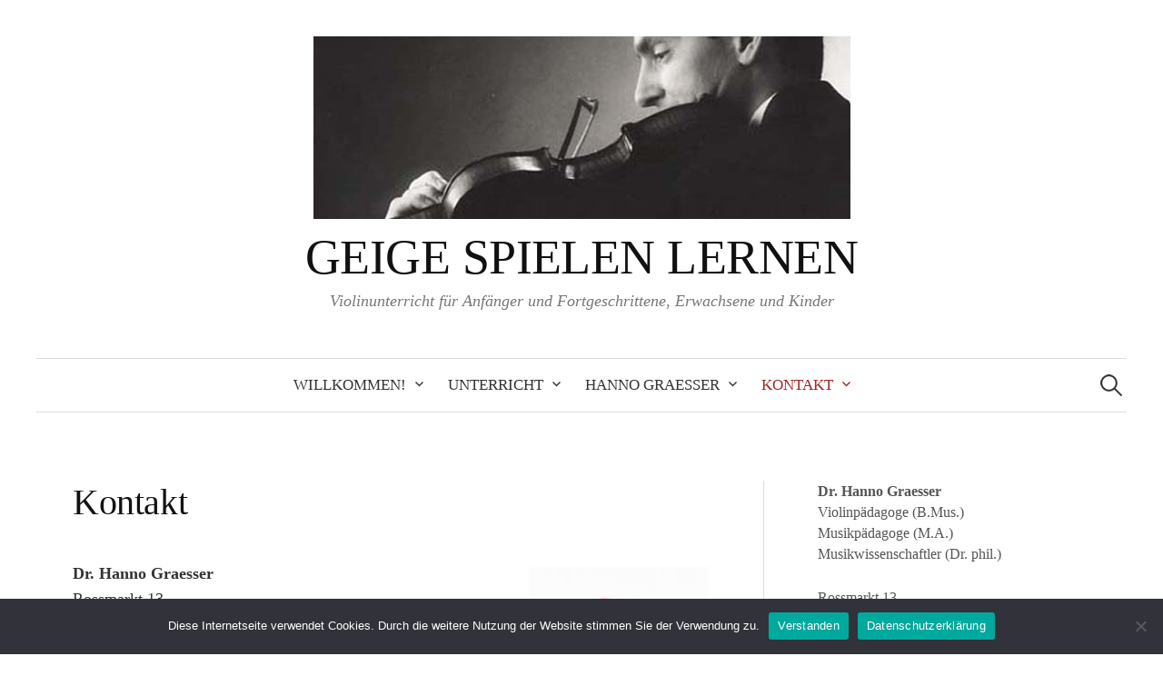

--- FILE ---
content_type: text/html; charset=UTF-8
request_url: https://geigenunterricht.net/kontakt
body_size: 10403
content:
<!DOCTYPE html>
<html lang="de">
<head>
<meta charset="UTF-8">
<meta name="viewport" content="width=device-width, initial-scale=1">
<link rel="pingback" href="https://geigenunterricht.net/xmlrpc.php">
<meta name='robots' content='index, follow, max-image-preview:large, max-snippet:-1, max-video-preview:-1' />

	<!-- This site is optimized with the Yoast SEO plugin v26.8 - https://yoast.com/product/yoast-seo-wordpress/ -->
	<title>Kontakt - GEIGE SPIELEN LERNEN</title>
	<link rel="canonical" href="https://geigenunterricht.net/kontakt" />
	<meta property="og:locale" content="de_DE" />
	<meta property="og:type" content="article" />
	<meta property="og:title" content="Kontakt - GEIGE SPIELEN LERNEN" />
	<meta property="og:description" content="Dr. Hanno Graesser Rossmarkt 13 73728 Esslingen Tel. 0711 93 72 488 Gerne beantworte ich Ihre Fragen zu Preisen, Terminen, Workshops &#8230; Zögern Sie nicht, mich anzurufen oder schreiben Sie mir Ihre Anfrage. Ihre Daten werden nicht an dritte Personen weiterggeben, weitere Hinweise zum Datenschutz finden Sie hier." />
	<meta property="og:url" content="https://geigenunterricht.net/kontakt" />
	<meta property="og:site_name" content="GEIGE SPIELEN LERNEN" />
	<meta property="article:modified_time" content="2024-09-10T18:39:00+00:00" />
	<meta property="og:image" content="https://geigenunterricht.net/wp-content/uploads/2024/09/Graesser-2-206x300.jpg" />
	<meta name="twitter:card" content="summary_large_image" />
	<meta name="twitter:label1" content="Geschätzte Lesezeit" />
	<meta name="twitter:data1" content="1 Minute" />
	<script type="application/ld+json" class="yoast-schema-graph">{"@context":"https://schema.org","@graph":[{"@type":"WebPage","@id":"https://geigenunterricht.net/kontakt","url":"https://geigenunterricht.net/kontakt","name":"Kontakt - GEIGE SPIELEN LERNEN","isPartOf":{"@id":"https://geigenunterricht.net/#website"},"primaryImageOfPage":{"@id":"https://geigenunterricht.net/kontakt#primaryimage"},"image":{"@id":"https://geigenunterricht.net/kontakt#primaryimage"},"thumbnailUrl":"https://geigenunterricht.net/wp-content/uploads/2024/09/Graesser-2-206x300.jpg","datePublished":"2016-08-14T21:18:58+00:00","dateModified":"2024-09-10T18:39:00+00:00","breadcrumb":{"@id":"https://geigenunterricht.net/kontakt#breadcrumb"},"inLanguage":"de","potentialAction":[{"@type":"ReadAction","target":["https://geigenunterricht.net/kontakt"]}]},{"@type":"ImageObject","inLanguage":"de","@id":"https://geigenunterricht.net/kontakt#primaryimage","url":"https://geigenunterricht.net/wp-content/uploads/2024/09/Graesser-2.jpg","contentUrl":"https://geigenunterricht.net/wp-content/uploads/2024/09/Graesser-2.jpg","width":1080,"height":1573,"caption":"Hanno Graesser"},{"@type":"BreadcrumbList","@id":"https://geigenunterricht.net/kontakt#breadcrumb","itemListElement":[{"@type":"ListItem","position":1,"name":"Startseite","item":"https://geigenunterricht.net/"},{"@type":"ListItem","position":2,"name":"Kontakt"}]},{"@type":"WebSite","@id":"https://geigenunterricht.net/#website","url":"https://geigenunterricht.net/","name":"GEIGE SPIELEN LERNEN","description":"Violinunterricht für Anfänger und Fortgeschrittene, Erwachsene und Kinder","publisher":{"@id":"https://geigenunterricht.net/#/schema/person/1dd705942c93eb915e296d8416262d5f"},"potentialAction":[{"@type":"SearchAction","target":{"@type":"EntryPoint","urlTemplate":"https://geigenunterricht.net/?s={search_term_string}"},"query-input":{"@type":"PropertyValueSpecification","valueRequired":true,"valueName":"search_term_string"}}],"inLanguage":"de"},{"@type":["Person","Organization"],"@id":"https://geigenunterricht.net/#/schema/person/1dd705942c93eb915e296d8416262d5f","name":"Vl33-io_7","image":{"@type":"ImageObject","inLanguage":"de","@id":"https://geigenunterricht.net/#/schema/person/image/","url":"https://secure.gravatar.com/avatar/f15a82ca183964ef4a91b64a993e0dff83726d0dcc94140c2ec9fb870d4f39de?s=96&d=mm&r=g","contentUrl":"https://secure.gravatar.com/avatar/f15a82ca183964ef4a91b64a993e0dff83726d0dcc94140c2ec9fb870d4f39de?s=96&d=mm&r=g","caption":"Vl33-io_7"},"logo":{"@id":"https://geigenunterricht.net/#/schema/person/image/"}}]}</script>
	<!-- / Yoast SEO plugin. -->



<link rel="alternate" type="application/rss+xml" title="GEIGE SPIELEN LERNEN &raquo; Feed" href="https://geigenunterricht.net/feed" />
<link rel="alternate" title="oEmbed (JSON)" type="application/json+oembed" href="https://geigenunterricht.net/wp-json/oembed/1.0/embed?url=https%3A%2F%2Fgeigenunterricht.net%2Fkontakt" />
<link rel="alternate" title="oEmbed (XML)" type="text/xml+oembed" href="https://geigenunterricht.net/wp-json/oembed/1.0/embed?url=https%3A%2F%2Fgeigenunterricht.net%2Fkontakt&#038;format=xml" />
<style id='wp-img-auto-sizes-contain-inline-css' type='text/css'>
img:is([sizes=auto i],[sizes^="auto," i]){contain-intrinsic-size:3000px 1500px}
/*# sourceURL=wp-img-auto-sizes-contain-inline-css */
</style>
<style id='wp-emoji-styles-inline-css' type='text/css'>

	img.wp-smiley, img.emoji {
		display: inline !important;
		border: none !important;
		box-shadow: none !important;
		height: 1em !important;
		width: 1em !important;
		margin: 0 0.07em !important;
		vertical-align: -0.1em !important;
		background: none !important;
		padding: 0 !important;
	}
/*# sourceURL=wp-emoji-styles-inline-css */
</style>
<style id='wp-block-library-inline-css' type='text/css'>
:root{--wp-block-synced-color:#7a00df;--wp-block-synced-color--rgb:122,0,223;--wp-bound-block-color:var(--wp-block-synced-color);--wp-editor-canvas-background:#ddd;--wp-admin-theme-color:#007cba;--wp-admin-theme-color--rgb:0,124,186;--wp-admin-theme-color-darker-10:#006ba1;--wp-admin-theme-color-darker-10--rgb:0,107,160.5;--wp-admin-theme-color-darker-20:#005a87;--wp-admin-theme-color-darker-20--rgb:0,90,135;--wp-admin-border-width-focus:2px}@media (min-resolution:192dpi){:root{--wp-admin-border-width-focus:1.5px}}.wp-element-button{cursor:pointer}:root .has-very-light-gray-background-color{background-color:#eee}:root .has-very-dark-gray-background-color{background-color:#313131}:root .has-very-light-gray-color{color:#eee}:root .has-very-dark-gray-color{color:#313131}:root .has-vivid-green-cyan-to-vivid-cyan-blue-gradient-background{background:linear-gradient(135deg,#00d084,#0693e3)}:root .has-purple-crush-gradient-background{background:linear-gradient(135deg,#34e2e4,#4721fb 50%,#ab1dfe)}:root .has-hazy-dawn-gradient-background{background:linear-gradient(135deg,#faaca8,#dad0ec)}:root .has-subdued-olive-gradient-background{background:linear-gradient(135deg,#fafae1,#67a671)}:root .has-atomic-cream-gradient-background{background:linear-gradient(135deg,#fdd79a,#004a59)}:root .has-nightshade-gradient-background{background:linear-gradient(135deg,#330968,#31cdcf)}:root .has-midnight-gradient-background{background:linear-gradient(135deg,#020381,#2874fc)}:root{--wp--preset--font-size--normal:16px;--wp--preset--font-size--huge:42px}.has-regular-font-size{font-size:1em}.has-larger-font-size{font-size:2.625em}.has-normal-font-size{font-size:var(--wp--preset--font-size--normal)}.has-huge-font-size{font-size:var(--wp--preset--font-size--huge)}.has-text-align-center{text-align:center}.has-text-align-left{text-align:left}.has-text-align-right{text-align:right}.has-fit-text{white-space:nowrap!important}#end-resizable-editor-section{display:none}.aligncenter{clear:both}.items-justified-left{justify-content:flex-start}.items-justified-center{justify-content:center}.items-justified-right{justify-content:flex-end}.items-justified-space-between{justify-content:space-between}.screen-reader-text{border:0;clip-path:inset(50%);height:1px;margin:-1px;overflow:hidden;padding:0;position:absolute;width:1px;word-wrap:normal!important}.screen-reader-text:focus{background-color:#ddd;clip-path:none;color:#444;display:block;font-size:1em;height:auto;left:5px;line-height:normal;padding:15px 23px 14px;text-decoration:none;top:5px;width:auto;z-index:100000}html :where(.has-border-color){border-style:solid}html :where([style*=border-top-color]){border-top-style:solid}html :where([style*=border-right-color]){border-right-style:solid}html :where([style*=border-bottom-color]){border-bottom-style:solid}html :where([style*=border-left-color]){border-left-style:solid}html :where([style*=border-width]){border-style:solid}html :where([style*=border-top-width]){border-top-style:solid}html :where([style*=border-right-width]){border-right-style:solid}html :where([style*=border-bottom-width]){border-bottom-style:solid}html :where([style*=border-left-width]){border-left-style:solid}html :where(img[class*=wp-image-]){height:auto;max-width:100%}:where(figure){margin:0 0 1em}html :where(.is-position-sticky){--wp-admin--admin-bar--position-offset:var(--wp-admin--admin-bar--height,0px)}@media screen and (max-width:600px){html :where(.is-position-sticky){--wp-admin--admin-bar--position-offset:0px}}

/*# sourceURL=wp-block-library-inline-css */
</style><style id='global-styles-inline-css' type='text/css'>
:root{--wp--preset--aspect-ratio--square: 1;--wp--preset--aspect-ratio--4-3: 4/3;--wp--preset--aspect-ratio--3-4: 3/4;--wp--preset--aspect-ratio--3-2: 3/2;--wp--preset--aspect-ratio--2-3: 2/3;--wp--preset--aspect-ratio--16-9: 16/9;--wp--preset--aspect-ratio--9-16: 9/16;--wp--preset--color--black: #000000;--wp--preset--color--cyan-bluish-gray: #abb8c3;--wp--preset--color--white: #ffffff;--wp--preset--color--pale-pink: #f78da7;--wp--preset--color--vivid-red: #cf2e2e;--wp--preset--color--luminous-vivid-orange: #ff6900;--wp--preset--color--luminous-vivid-amber: #fcb900;--wp--preset--color--light-green-cyan: #7bdcb5;--wp--preset--color--vivid-green-cyan: #00d084;--wp--preset--color--pale-cyan-blue: #8ed1fc;--wp--preset--color--vivid-cyan-blue: #0693e3;--wp--preset--color--vivid-purple: #9b51e0;--wp--preset--gradient--vivid-cyan-blue-to-vivid-purple: linear-gradient(135deg,rgb(6,147,227) 0%,rgb(155,81,224) 100%);--wp--preset--gradient--light-green-cyan-to-vivid-green-cyan: linear-gradient(135deg,rgb(122,220,180) 0%,rgb(0,208,130) 100%);--wp--preset--gradient--luminous-vivid-amber-to-luminous-vivid-orange: linear-gradient(135deg,rgb(252,185,0) 0%,rgb(255,105,0) 100%);--wp--preset--gradient--luminous-vivid-orange-to-vivid-red: linear-gradient(135deg,rgb(255,105,0) 0%,rgb(207,46,46) 100%);--wp--preset--gradient--very-light-gray-to-cyan-bluish-gray: linear-gradient(135deg,rgb(238,238,238) 0%,rgb(169,184,195) 100%);--wp--preset--gradient--cool-to-warm-spectrum: linear-gradient(135deg,rgb(74,234,220) 0%,rgb(151,120,209) 20%,rgb(207,42,186) 40%,rgb(238,44,130) 60%,rgb(251,105,98) 80%,rgb(254,248,76) 100%);--wp--preset--gradient--blush-light-purple: linear-gradient(135deg,rgb(255,206,236) 0%,rgb(152,150,240) 100%);--wp--preset--gradient--blush-bordeaux: linear-gradient(135deg,rgb(254,205,165) 0%,rgb(254,45,45) 50%,rgb(107,0,62) 100%);--wp--preset--gradient--luminous-dusk: linear-gradient(135deg,rgb(255,203,112) 0%,rgb(199,81,192) 50%,rgb(65,88,208) 100%);--wp--preset--gradient--pale-ocean: linear-gradient(135deg,rgb(255,245,203) 0%,rgb(182,227,212) 50%,rgb(51,167,181) 100%);--wp--preset--gradient--electric-grass: linear-gradient(135deg,rgb(202,248,128) 0%,rgb(113,206,126) 100%);--wp--preset--gradient--midnight: linear-gradient(135deg,rgb(2,3,129) 0%,rgb(40,116,252) 100%);--wp--preset--font-size--small: 13px;--wp--preset--font-size--medium: 20px;--wp--preset--font-size--large: 36px;--wp--preset--font-size--x-large: 42px;--wp--preset--spacing--20: 0.44rem;--wp--preset--spacing--30: 0.67rem;--wp--preset--spacing--40: 1rem;--wp--preset--spacing--50: 1.5rem;--wp--preset--spacing--60: 2.25rem;--wp--preset--spacing--70: 3.38rem;--wp--preset--spacing--80: 5.06rem;--wp--preset--shadow--natural: 6px 6px 9px rgba(0, 0, 0, 0.2);--wp--preset--shadow--deep: 12px 12px 50px rgba(0, 0, 0, 0.4);--wp--preset--shadow--sharp: 6px 6px 0px rgba(0, 0, 0, 0.2);--wp--preset--shadow--outlined: 6px 6px 0px -3px rgb(255, 255, 255), 6px 6px rgb(0, 0, 0);--wp--preset--shadow--crisp: 6px 6px 0px rgb(0, 0, 0);}:where(.is-layout-flex){gap: 0.5em;}:where(.is-layout-grid){gap: 0.5em;}body .is-layout-flex{display: flex;}.is-layout-flex{flex-wrap: wrap;align-items: center;}.is-layout-flex > :is(*, div){margin: 0;}body .is-layout-grid{display: grid;}.is-layout-grid > :is(*, div){margin: 0;}:where(.wp-block-columns.is-layout-flex){gap: 2em;}:where(.wp-block-columns.is-layout-grid){gap: 2em;}:where(.wp-block-post-template.is-layout-flex){gap: 1.25em;}:where(.wp-block-post-template.is-layout-grid){gap: 1.25em;}.has-black-color{color: var(--wp--preset--color--black) !important;}.has-cyan-bluish-gray-color{color: var(--wp--preset--color--cyan-bluish-gray) !important;}.has-white-color{color: var(--wp--preset--color--white) !important;}.has-pale-pink-color{color: var(--wp--preset--color--pale-pink) !important;}.has-vivid-red-color{color: var(--wp--preset--color--vivid-red) !important;}.has-luminous-vivid-orange-color{color: var(--wp--preset--color--luminous-vivid-orange) !important;}.has-luminous-vivid-amber-color{color: var(--wp--preset--color--luminous-vivid-amber) !important;}.has-light-green-cyan-color{color: var(--wp--preset--color--light-green-cyan) !important;}.has-vivid-green-cyan-color{color: var(--wp--preset--color--vivid-green-cyan) !important;}.has-pale-cyan-blue-color{color: var(--wp--preset--color--pale-cyan-blue) !important;}.has-vivid-cyan-blue-color{color: var(--wp--preset--color--vivid-cyan-blue) !important;}.has-vivid-purple-color{color: var(--wp--preset--color--vivid-purple) !important;}.has-black-background-color{background-color: var(--wp--preset--color--black) !important;}.has-cyan-bluish-gray-background-color{background-color: var(--wp--preset--color--cyan-bluish-gray) !important;}.has-white-background-color{background-color: var(--wp--preset--color--white) !important;}.has-pale-pink-background-color{background-color: var(--wp--preset--color--pale-pink) !important;}.has-vivid-red-background-color{background-color: var(--wp--preset--color--vivid-red) !important;}.has-luminous-vivid-orange-background-color{background-color: var(--wp--preset--color--luminous-vivid-orange) !important;}.has-luminous-vivid-amber-background-color{background-color: var(--wp--preset--color--luminous-vivid-amber) !important;}.has-light-green-cyan-background-color{background-color: var(--wp--preset--color--light-green-cyan) !important;}.has-vivid-green-cyan-background-color{background-color: var(--wp--preset--color--vivid-green-cyan) !important;}.has-pale-cyan-blue-background-color{background-color: var(--wp--preset--color--pale-cyan-blue) !important;}.has-vivid-cyan-blue-background-color{background-color: var(--wp--preset--color--vivid-cyan-blue) !important;}.has-vivid-purple-background-color{background-color: var(--wp--preset--color--vivid-purple) !important;}.has-black-border-color{border-color: var(--wp--preset--color--black) !important;}.has-cyan-bluish-gray-border-color{border-color: var(--wp--preset--color--cyan-bluish-gray) !important;}.has-white-border-color{border-color: var(--wp--preset--color--white) !important;}.has-pale-pink-border-color{border-color: var(--wp--preset--color--pale-pink) !important;}.has-vivid-red-border-color{border-color: var(--wp--preset--color--vivid-red) !important;}.has-luminous-vivid-orange-border-color{border-color: var(--wp--preset--color--luminous-vivid-orange) !important;}.has-luminous-vivid-amber-border-color{border-color: var(--wp--preset--color--luminous-vivid-amber) !important;}.has-light-green-cyan-border-color{border-color: var(--wp--preset--color--light-green-cyan) !important;}.has-vivid-green-cyan-border-color{border-color: var(--wp--preset--color--vivid-green-cyan) !important;}.has-pale-cyan-blue-border-color{border-color: var(--wp--preset--color--pale-cyan-blue) !important;}.has-vivid-cyan-blue-border-color{border-color: var(--wp--preset--color--vivid-cyan-blue) !important;}.has-vivid-purple-border-color{border-color: var(--wp--preset--color--vivid-purple) !important;}.has-vivid-cyan-blue-to-vivid-purple-gradient-background{background: var(--wp--preset--gradient--vivid-cyan-blue-to-vivid-purple) !important;}.has-light-green-cyan-to-vivid-green-cyan-gradient-background{background: var(--wp--preset--gradient--light-green-cyan-to-vivid-green-cyan) !important;}.has-luminous-vivid-amber-to-luminous-vivid-orange-gradient-background{background: var(--wp--preset--gradient--luminous-vivid-amber-to-luminous-vivid-orange) !important;}.has-luminous-vivid-orange-to-vivid-red-gradient-background{background: var(--wp--preset--gradient--luminous-vivid-orange-to-vivid-red) !important;}.has-very-light-gray-to-cyan-bluish-gray-gradient-background{background: var(--wp--preset--gradient--very-light-gray-to-cyan-bluish-gray) !important;}.has-cool-to-warm-spectrum-gradient-background{background: var(--wp--preset--gradient--cool-to-warm-spectrum) !important;}.has-blush-light-purple-gradient-background{background: var(--wp--preset--gradient--blush-light-purple) !important;}.has-blush-bordeaux-gradient-background{background: var(--wp--preset--gradient--blush-bordeaux) !important;}.has-luminous-dusk-gradient-background{background: var(--wp--preset--gradient--luminous-dusk) !important;}.has-pale-ocean-gradient-background{background: var(--wp--preset--gradient--pale-ocean) !important;}.has-electric-grass-gradient-background{background: var(--wp--preset--gradient--electric-grass) !important;}.has-midnight-gradient-background{background: var(--wp--preset--gradient--midnight) !important;}.has-small-font-size{font-size: var(--wp--preset--font-size--small) !important;}.has-medium-font-size{font-size: var(--wp--preset--font-size--medium) !important;}.has-large-font-size{font-size: var(--wp--preset--font-size--large) !important;}.has-x-large-font-size{font-size: var(--wp--preset--font-size--x-large) !important;}
/*# sourceURL=global-styles-inline-css */
</style>

<style id='classic-theme-styles-inline-css' type='text/css'>
/*! This file is auto-generated */
.wp-block-button__link{color:#fff;background-color:#32373c;border-radius:9999px;box-shadow:none;text-decoration:none;padding:calc(.667em + 2px) calc(1.333em + 2px);font-size:1.125em}.wp-block-file__button{background:#32373c;color:#fff;text-decoration:none}
/*# sourceURL=/wp-includes/css/classic-themes.min.css */
</style>
<link rel='stylesheet' id='cookie-notice-front-css' href='https://geigenunterricht.net/wp-content/plugins/cookie-notice/css/front.min.css?ver=2.5.11' type='text/css' media='all' />
<link rel='stylesheet' id='responsive-lightbox-swipebox-css' href='https://geigenunterricht.net/wp-content/plugins/responsive-lightbox/assets/swipebox/swipebox.min.css?ver=1.5.2' type='text/css' media='all' />

<link rel='stylesheet' id='genericons-css' href='https://geigenunterricht.net/wp-content/themes/graphy/genericons/genericons.css?ver=3.4.1' type='text/css' media='all' />
<link rel='stylesheet' id='normalize-css' href='https://geigenunterricht.net/wp-content/themes/graphy/css/normalize.css?ver=4.1.1' type='text/css' media='all' />
<link rel='stylesheet' id='graphy-style-css' href='https://geigenunterricht.net/wp-content/themes/graphy/style.css?ver=2.3.2' type='text/css' media='all' />
<script type="text/javascript" id="cookie-notice-front-js-before">
/* <![CDATA[ */
var cnArgs = {"ajaxUrl":"https:\/\/geigenunterricht.net\/wp-admin\/admin-ajax.php","nonce":"5bda3178a8","hideEffect":"fade","position":"bottom","onScroll":false,"onScrollOffset":100,"onClick":false,"cookieName":"cookie_notice_accepted","cookieTime":2592000,"cookieTimeRejected":2592000,"globalCookie":false,"redirection":false,"cache":false,"revokeCookies":false,"revokeCookiesOpt":"automatic"};

//# sourceURL=cookie-notice-front-js-before
/* ]]> */
</script>
<script type="text/javascript" src="https://geigenunterricht.net/wp-content/plugins/cookie-notice/js/front.min.js?ver=2.5.11" id="cookie-notice-front-js"></script>
<script type="text/javascript" src="https://geigenunterricht.net/wp-includes/js/jquery/jquery.min.js?ver=3.7.1" id="jquery-core-js"></script>
<script type="text/javascript" src="https://geigenunterricht.net/wp-includes/js/jquery/jquery-migrate.min.js?ver=3.4.1" id="jquery-migrate-js"></script>
<script type="text/javascript" src="https://geigenunterricht.net/wp-content/plugins/responsive-lightbox/assets/dompurify/purify.min.js?ver=3.3.1" id="dompurify-js"></script>
<script type="text/javascript" id="responsive-lightbox-sanitizer-js-before">
/* <![CDATA[ */
window.RLG = window.RLG || {}; window.RLG.sanitizeAllowedHosts = ["youtube.com","www.youtube.com","youtu.be","vimeo.com","player.vimeo.com"];
//# sourceURL=responsive-lightbox-sanitizer-js-before
/* ]]> */
</script>
<script type="text/javascript" src="https://geigenunterricht.net/wp-content/plugins/responsive-lightbox/js/sanitizer.js?ver=2.7.0" id="responsive-lightbox-sanitizer-js"></script>
<script type="text/javascript" src="https://geigenunterricht.net/wp-content/plugins/responsive-lightbox/assets/swipebox/jquery.swipebox.min.js?ver=1.5.2" id="responsive-lightbox-swipebox-js"></script>
<script type="text/javascript" src="https://geigenunterricht.net/wp-includes/js/underscore.min.js?ver=1.13.7" id="underscore-js"></script>
<script type="text/javascript" src="https://geigenunterricht.net/wp-content/plugins/responsive-lightbox/assets/infinitescroll/infinite-scroll.pkgd.min.js?ver=4.0.1" id="responsive-lightbox-infinite-scroll-js"></script>
<script type="text/javascript" id="responsive-lightbox-js-before">
/* <![CDATA[ */
var rlArgs = {"script":"swipebox","selector":"lightbox","customEvents":"","activeGalleries":true,"animation":true,"hideCloseButtonOnMobile":false,"removeBarsOnMobile":false,"hideBars":true,"hideBarsDelay":5000,"videoMaxWidth":1080,"useSVG":true,"loopAtEnd":false,"woocommerce_gallery":false,"ajaxurl":"https:\/\/geigenunterricht.net\/wp-admin\/admin-ajax.php","nonce":"997f3f79c8","preview":false,"postId":44,"scriptExtension":false};

//# sourceURL=responsive-lightbox-js-before
/* ]]> */
</script>
<script type="text/javascript" src="https://geigenunterricht.net/wp-content/plugins/responsive-lightbox/js/front.js?ver=2.7.0" id="responsive-lightbox-js"></script>
<link rel="https://api.w.org/" href="https://geigenunterricht.net/wp-json/" /><link rel="alternate" title="JSON" type="application/json" href="https://geigenunterricht.net/wp-json/wp/v2/pages/44" /><link rel="EditURI" type="application/rsd+xml" title="RSD" href="https://geigenunterricht.net/xmlrpc.php?rsd" />
<meta name="generator" content="WordPress 6.9" />
<link rel='shortlink' href='https://geigenunterricht.net/?p=44' />
	<style type="text/css">
		/* Colors */
				
				/* Logo */
			.site-logo {
											}
						</style>
	<link rel="icon" href="https://geigenunterricht.net/wp-content/uploads/2016/08/cropped-Hanno_Graesser-32x32.jpg" sizes="32x32" />
<link rel="icon" href="https://geigenunterricht.net/wp-content/uploads/2016/08/cropped-Hanno_Graesser-192x192.jpg" sizes="192x192" />
<link rel="apple-touch-icon" href="https://geigenunterricht.net/wp-content/uploads/2016/08/cropped-Hanno_Graesser-180x180.jpg" />
<meta name="msapplication-TileImage" content="https://geigenunterricht.net/wp-content/uploads/2016/08/cropped-Hanno_Graesser-270x270.jpg" />
</head>

<body class="wp-singular page-template-default page page-id-44 wp-theme-graphy cookies-not-set has-sidebar footer-0 has-avatars">
<div id="page" class="hfeed site">
	<a class="skip-link screen-reader-text" href="#content">Springe zum Inhalt</a>

	<header id="masthead" class="site-header">

		<div class="site-branding">
				<div class="site-logo"><a href="https://geigenunterricht.net/" rel="home"><img alt="" src="http://geigenunterricht.net/wp-content/uploads/2016/09/Hanno_Graesser_1991.jpg" /></a></div>
				<div class="site-title"><a href="https://geigenunterricht.net/" rel="home">GEIGE SPIELEN LERNEN</a></div>
						<div class="site-description">Violinunterricht für Anfänger und Fortgeschrittene, Erwachsene und Kinder</div>
						</div><!-- .site-branding -->

				<nav id="site-navigation" class="main-navigation">
			<button class="menu-toggle"><span class="menu-text">Menü</span></button>
			<div class="menu-geigenunterricht-container"><ul id="menu-geigenunterricht" class="menu"><li id="menu-item-31" class="menu-item menu-item-type-post_type menu-item-object-page menu-item-home menu-item-has-children menu-item-31"><a href="https://geigenunterricht.net/">Willkommen!</a>
<ul class="sub-menu">
	<li id="menu-item-217" class="menu-item menu-item-type-post_type menu-item-object-page menu-item-217"><a href="https://geigenunterricht.net/die-violine">Die Violine</a></li>
</ul>
</li>
<li id="menu-item-32" class="menu-item menu-item-type-post_type menu-item-object-page menu-item-has-children menu-item-32"><a href="https://geigenunterricht.net/unterricht">Unterricht</a>
<ul class="sub-menu">
	<li id="menu-item-127" class="menu-item menu-item-type-post_type menu-item-object-page menu-item-127"><a href="https://geigenunterricht.net/fragen-antworten">Fragen | Antworten</a></li>
	<li id="menu-item-150" class="menu-item menu-item-type-post_type menu-item-object-page menu-item-150"><a href="https://geigenunterricht.net/workshops">Workshops</a></li>
	<li id="menu-item-545" class="menu-item menu-item-type-post_type menu-item-object-page menu-item-545"><a href="https://geigenunterricht.net/unsere-schuelervorspiele">Unsere Schülervorspiele</a></li>
</ul>
</li>
<li id="menu-item-30" class="menu-item menu-item-type-post_type menu-item-object-page menu-item-has-children menu-item-30"><a href="https://geigenunterricht.net/hanno-graesser">Hanno Graesser</a>
<ul class="sub-menu">
	<li id="menu-item-144" class="menu-item menu-item-type-post_type menu-item-object-page menu-item-144"><a href="https://geigenunterricht.net/biographie">Biographie</a></li>
	<li id="menu-item-59" class="menu-item menu-item-type-post_type menu-item-object-page menu-item-59"><a href="https://geigenunterricht.net/publikationen">Publikationen</a></li>
	<li id="menu-item-82" class="menu-item menu-item-type-post_type menu-item-object-page menu-item-82"><a href="https://geigenunterricht.net/musikprojekte">Musikprojekte</a></li>
	<li id="menu-item-780" class="menu-item menu-item-type-post_type menu-item-object-page menu-item-780"><a href="https://geigenunterricht.net/unsere-cd-stille-nacht">Duo Grässer &#038; Gies</a></li>
	<li id="menu-item-793" class="menu-item menu-item-type-post_type menu-item-object-page menu-item-793"><a href="https://geigenunterricht.net/lynette-haynes-band">Lynette Haynes Band</a></li>
</ul>
</li>
<li id="menu-item-48" class="menu-item menu-item-type-post_type menu-item-object-page current-menu-item page_item page-item-44 current_page_item menu-item-has-children menu-item-48"><a href="https://geigenunterricht.net/kontakt" aria-current="page">Kontakt</a>
<ul class="sub-menu">
	<li id="menu-item-77" class="menu-item menu-item-type-post_type menu-item-object-page menu-item-77"><a href="https://geigenunterricht.net/impressum">Impressum</a></li>
	<li id="menu-item-537" class="menu-item menu-item-type-post_type menu-item-object-page menu-item-537"><a href="https://geigenunterricht.net/datenschutz">Datenschutz</a></li>
</ul>
</li>
</ul></div>						<form role="search" method="get" class="search-form" action="https://geigenunterricht.net/">
				<label>
					<span class="screen-reader-text">Suche nach:</span>
					<input type="search" class="search-field" placeholder="Suchen …" value="" name="s" />
				</label>
				<input type="submit" class="search-submit" value="Suchen" />
			</form>					</nav><!-- #site-navigation -->
		
		
	</header><!-- #masthead -->

	<div id="content" class="site-content">

	<div id="primary" class="content-area">
		<main id="main" class="site-main">

		
			
<article id="post-44" class="post-44 page type-page status-publish hentry">
		<header class="entry-header">
				<h1 class="entry-title">Kontakt</h1>
			</header><!-- .entry-header -->
	
	<div class="entry-content">
		<figure id="attachment_1040" aria-describedby="caption-attachment-1040" style="width: 198px" class="wp-caption alignright"><img fetchpriority="high" decoding="async" class="wp-image-1040" src="https://geigenunterricht.net/wp-content/uploads/2024/09/Graesser-2-206x300.jpg" alt="" width="198" height="289" srcset="https://geigenunterricht.net/wp-content/uploads/2024/09/Graesser-2-206x300.jpg 206w, https://geigenunterricht.net/wp-content/uploads/2024/09/Graesser-2-700x1020.jpg 700w, https://geigenunterricht.net/wp-content/uploads/2024/09/Graesser-2-768x1119.jpg 768w, https://geigenunterricht.net/wp-content/uploads/2024/09/Graesser-2-1055x1536.jpg 1055w, https://geigenunterricht.net/wp-content/uploads/2024/09/Graesser-2-800x1165.jpg 800w, https://geigenunterricht.net/wp-content/uploads/2024/09/Graesser-2.jpg 1080w" sizes="(max-width: 198px) 100vw, 198px" /><figcaption id="caption-attachment-1040" class="wp-caption-text">Hanno Graesser</figcaption></figure>
<p><strong>Dr. Hanno Graesser</strong><br />
Rossmarkt 13<br />
73728 Esslingen<br />
Tel. 0711 93 72 488</p>
<p>Gerne beantworte ich Ihre Fragen zu Preisen, Terminen, Workshops &#8230;<br />
Zögern Sie nicht, mich anzurufen oder <a href="mailto:webmaster@geigenunterricht.net">schreiben Sie mir Ihre Anfrage<strong>.</strong></a></p>
<h6>Ihre Daten werden nicht an dritte Personen weiterggeben, weitere Hinweise zum Datenschutz finden Sie <a href="http://geigenunterricht.net/datenschutz">hier.</a></h6>
			</div><!-- .entry-content -->
</article><!-- #post-## -->
			
		
		</main><!-- #main -->
	</div><!-- #primary -->


<div id="secondary" class="sidebar-area" role="complementary">
		<div class="normal-sidebar widget-area">
		<aside id="text-2" class="widget widget_text">			<div class="textwidget"><p><strong>Dr. Hanno Graesser</strong><br />
Violinpädagoge (B.Mus.)<br />
Musikpädagoge (M.A.)<br />
Musikwissenschaftler (Dr. phil.)</p>
<p>Rossmarkt 13<br />
73728 Esslingen</p>
<p>Tel. 0711 9372488</p>
<p>Letzte Aktualisierung:<br />
22. Dezember 2025</p>
<p><a href="https://geigenunterricht.net/impressum">Impressum</a></p>
<p><a href="https://geigenunterricht.net/datenschutz">Datenschutz</a></p>
</div>
		</aside>	</div><!-- .normal-sidebar -->
	</div><!-- #secondary -->

	</div><!-- #content -->

	<footer id="colophon" class="site-footer">

		
		<div class="site-bottom">

			<div class="site-info">
				<div class="site-copyright">
					&copy; 2026 <a href="https://geigenunterricht.net/" rel="home">GEIGE SPIELEN LERNEN</a>
				</div><!-- .site-copyright -->
				<div class="site-credit">
					Powered by <a href="https://de.wordpress.org/">WordPress</a>				<span class="site-credit-sep"> | </span>
					Theme: <a href="http://themegraphy.com/wordpress-themes/graphy/">Graphy</a> von Themegraphy				</div><!-- .site-credit -->
			</div><!-- .site-info -->

		</div><!-- .site-bottom -->

	</footer><!-- #colophon -->
</div><!-- #page -->

<script type="speculationrules">
{"prefetch":[{"source":"document","where":{"and":[{"href_matches":"/*"},{"not":{"href_matches":["/wp-*.php","/wp-admin/*","/wp-content/uploads/*","/wp-content/*","/wp-content/plugins/*","/wp-content/themes/graphy/*","/*\\?(.+)"]}},{"not":{"selector_matches":"a[rel~=\"nofollow\"]"}},{"not":{"selector_matches":".no-prefetch, .no-prefetch a"}}]},"eagerness":"conservative"}]}
</script>
<script type="text/javascript" src="https://geigenunterricht.net/wp-content/themes/graphy/js/jquery.fitvids.js?ver=1.1" id="fitvids-js"></script>
<script type="text/javascript" src="https://geigenunterricht.net/wp-content/themes/graphy/js/skip-link-focus-fix.js?ver=20160525" id="graphy-skip-link-focus-fix-js"></script>
<script type="text/javascript" src="https://geigenunterricht.net/wp-content/themes/graphy/js/navigation.js?ver=20160525" id="graphy-navigation-js"></script>
<script type="text/javascript" src="https://geigenunterricht.net/wp-content/themes/graphy/js/doubletaptogo.min.js?ver=1.0.0" id="double-tap-to-go-js"></script>
<script type="text/javascript" src="https://geigenunterricht.net/wp-content/themes/graphy/js/functions.js?ver=20160822" id="graphy-functions-js"></script>
<script id="wp-emoji-settings" type="application/json">
{"baseUrl":"https://s.w.org/images/core/emoji/17.0.2/72x72/","ext":".png","svgUrl":"https://s.w.org/images/core/emoji/17.0.2/svg/","svgExt":".svg","source":{"concatemoji":"https://geigenunterricht.net/wp-includes/js/wp-emoji-release.min.js?ver=6.9"}}
</script>
<script type="module">
/* <![CDATA[ */
/*! This file is auto-generated */
const a=JSON.parse(document.getElementById("wp-emoji-settings").textContent),o=(window._wpemojiSettings=a,"wpEmojiSettingsSupports"),s=["flag","emoji"];function i(e){try{var t={supportTests:e,timestamp:(new Date).valueOf()};sessionStorage.setItem(o,JSON.stringify(t))}catch(e){}}function c(e,t,n){e.clearRect(0,0,e.canvas.width,e.canvas.height),e.fillText(t,0,0);t=new Uint32Array(e.getImageData(0,0,e.canvas.width,e.canvas.height).data);e.clearRect(0,0,e.canvas.width,e.canvas.height),e.fillText(n,0,0);const a=new Uint32Array(e.getImageData(0,0,e.canvas.width,e.canvas.height).data);return t.every((e,t)=>e===a[t])}function p(e,t){e.clearRect(0,0,e.canvas.width,e.canvas.height),e.fillText(t,0,0);var n=e.getImageData(16,16,1,1);for(let e=0;e<n.data.length;e++)if(0!==n.data[e])return!1;return!0}function u(e,t,n,a){switch(t){case"flag":return n(e,"\ud83c\udff3\ufe0f\u200d\u26a7\ufe0f","\ud83c\udff3\ufe0f\u200b\u26a7\ufe0f")?!1:!n(e,"\ud83c\udde8\ud83c\uddf6","\ud83c\udde8\u200b\ud83c\uddf6")&&!n(e,"\ud83c\udff4\udb40\udc67\udb40\udc62\udb40\udc65\udb40\udc6e\udb40\udc67\udb40\udc7f","\ud83c\udff4\u200b\udb40\udc67\u200b\udb40\udc62\u200b\udb40\udc65\u200b\udb40\udc6e\u200b\udb40\udc67\u200b\udb40\udc7f");case"emoji":return!a(e,"\ud83e\u1fac8")}return!1}function f(e,t,n,a){let r;const o=(r="undefined"!=typeof WorkerGlobalScope&&self instanceof WorkerGlobalScope?new OffscreenCanvas(300,150):document.createElement("canvas")).getContext("2d",{willReadFrequently:!0}),s=(o.textBaseline="top",o.font="600 32px Arial",{});return e.forEach(e=>{s[e]=t(o,e,n,a)}),s}function r(e){var t=document.createElement("script");t.src=e,t.defer=!0,document.head.appendChild(t)}a.supports={everything:!0,everythingExceptFlag:!0},new Promise(t=>{let n=function(){try{var e=JSON.parse(sessionStorage.getItem(o));if("object"==typeof e&&"number"==typeof e.timestamp&&(new Date).valueOf()<e.timestamp+604800&&"object"==typeof e.supportTests)return e.supportTests}catch(e){}return null}();if(!n){if("undefined"!=typeof Worker&&"undefined"!=typeof OffscreenCanvas&&"undefined"!=typeof URL&&URL.createObjectURL&&"undefined"!=typeof Blob)try{var e="postMessage("+f.toString()+"("+[JSON.stringify(s),u.toString(),c.toString(),p.toString()].join(",")+"));",a=new Blob([e],{type:"text/javascript"});const r=new Worker(URL.createObjectURL(a),{name:"wpTestEmojiSupports"});return void(r.onmessage=e=>{i(n=e.data),r.terminate(),t(n)})}catch(e){}i(n=f(s,u,c,p))}t(n)}).then(e=>{for(const n in e)a.supports[n]=e[n],a.supports.everything=a.supports.everything&&a.supports[n],"flag"!==n&&(a.supports.everythingExceptFlag=a.supports.everythingExceptFlag&&a.supports[n]);var t;a.supports.everythingExceptFlag=a.supports.everythingExceptFlag&&!a.supports.flag,a.supports.everything||((t=a.source||{}).concatemoji?r(t.concatemoji):t.wpemoji&&t.twemoji&&(r(t.twemoji),r(t.wpemoji)))});
//# sourceURL=https://geigenunterricht.net/wp-includes/js/wp-emoji-loader.min.js
/* ]]> */
</script>

		<!-- Cookie Notice plugin v2.5.11 by Hu-manity.co https://hu-manity.co/ -->
		<div id="cookie-notice" role="dialog" class="cookie-notice-hidden cookie-revoke-hidden cn-position-bottom" aria-label="Cookie Notice" style="background-color: rgba(50,50,58,1);"><div class="cookie-notice-container" style="color: #fff"><span id="cn-notice-text" class="cn-text-container">Diese Internetseite verwendet Cookies. Durch die weitere Nutzung der Website stimmen Sie der Verwendung zu.</span><span id="cn-notice-buttons" class="cn-buttons-container"><button id="cn-accept-cookie" data-cookie-set="accept" class="cn-set-cookie cn-button" aria-label="Verstanden" style="background-color: #00a99d">Verstanden</button><button data-link-url="https://geigenunterricht.net/datenschutz" data-link-target="_blank" id="cn-more-info" class="cn-more-info cn-button" aria-label="Datenschutzerklärung" style="background-color: #00a99d">Datenschutzerklärung</button></span><button type="button" id="cn-close-notice" data-cookie-set="accept" class="cn-close-icon" aria-label="Ablehnen"></button></div>
			
		</div>
		<!-- / Cookie Notice plugin -->
</body>
</html>
